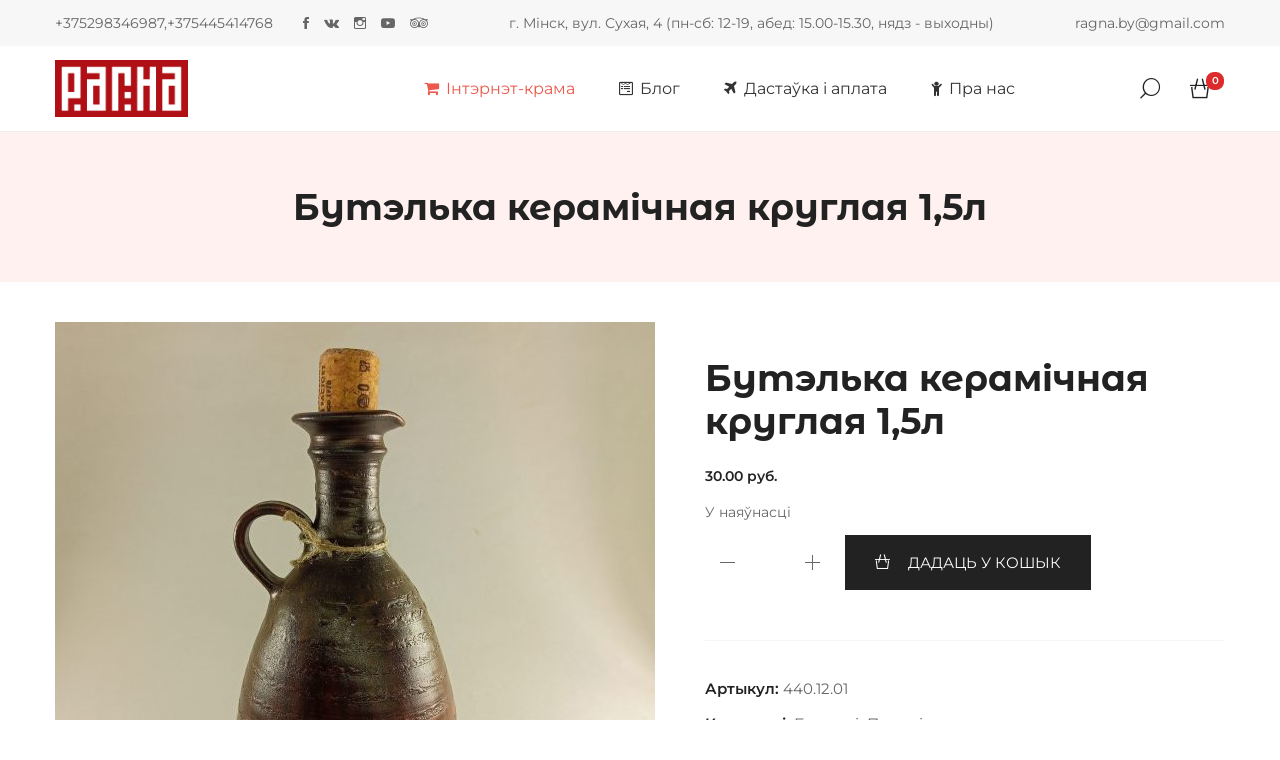

--- FILE ---
content_type: application/javascript
request_url: https://ragna.by/wp-content/themes/zoa/js/custom.js
body_size: 7632
content:
'use strict';

var _typeof = typeof Symbol === "function" && typeof Symbol.iterator === "symbol" ? function (obj) { return typeof obj; } : function (obj) { return obj && typeof Symbol === "function" && obj.constructor === Symbol && obj !== Symbol.prototype ? "symbol" : typeof obj; };

// @codingStandardsIgnoreStart
document.addEventListener('DOMContentLoaded', function () {
  var _body = document.body;

  /*! BEFORE LOAD
	------------------------------------------------->*/
  window.addEventListener('beforeunload', function () {
    if (document.getElementsByClassName('is-page-loading')[0]) {
      var themeContainer = document.getElementById('theme-container');

      if (themeContainer) {
        themeContainer.classList.add('is-loading');
        themeContainer.classList.remove('is-ready');
      }
    }
  });

  /*! PRELOADER `start()`
	------------------------------------------------->*/
  if (document.getElementsByClassName('is-page-loading')[0]) {
    NProgress.configure({
      template: '<div class="bar" role="bar"></div>',
      parent: '#page-loader',
      showSpinner: true,
      easing: 'ease',
      minimum: 0.3,
      speed: 500
    });
    NProgress.start();
  }

  /*! SIDEBAR MENU
	------------------------------------------------->*/
  var theme_menu = function () {
    /*TOGGLE SIDEBAR MENU*/
    var container = document.getElementById('theme-container'),
        btn = document.querySelectorAll('.menu-toggle-btn'),
        menuContent = document.getElementById('sidebar-menu-content'),
        menuOverlay = document.getElementById('menu-overlay');

    if (!btn.length) {
      return;
    }

    for (var i = 0, j = btn.length; i < j; i++) {
      btn[i].addEventListener('click', function () {
        container.classList.add('menu-open');
      });
    }

    menuOverlay.addEventListener('click', function () {
      container.classList.remove('menu-open');
    });

    _body.addEventListener('keyup', function (e) {
      if (27 === e.keyCode) {
        container.classList.remove('menu-open');
      }
    });

    /*MENU ACCORDION*/
    jQuery('.theme-sidebar-menu a').on('click', function (e) {
      e.preventDefault();

      var t = jQuery(this),
          s = t.siblings(),
          l = s.length;

      /*GO TO URL IF NOT SUB-MENU*/
      if (!l) {
        window.location.href = t.prop('href');
      }

      if (t.next().hasClass('show')) {
        t.next().removeClass('show');
        t.next().slideUp(200);
      } else {
        t.parent().parent().find('li .sub-menu').removeClass('show');
        t.parent().parent().find('li .sub-menu').slideUp(200);
        t.next().toggleClass('show');
        t.next().slideToggle(200);
      }
    });
  }();

  /*! SCROLL TO TOP
	------------------------------------------------->*/
  var $scrollTop = jQuery('.js-to-top');

  jQuery(window).on('scroll', function () {
    if (jQuery(this).scrollTop() > 200) {
      $scrollTop.addClass('is-visible');
    } else {
      $scrollTop.removeClass('is-visible');
    }
  });

  $scrollTop.on('click', function (e) {
    e.preventDefault();
    jQuery('html, body').animate({ scrollTop: 0 }, 500);
  });

  /*! SIZE GUIDE
    ------------------------------------------------->*/
  var sizeGuideWrapper = document.querySelector('.js-size-guide-wrapper');
  var openSizeGuide = function openSizeGuide() {
    document.body.classList.add('size-guide--is-visible');
    sizeGuideWrapper.classList.add('is-visible', 'fadeInUp', 'animated');
  };
  var closeSizeGuide = function closeSizeGuide() {
    document.body.classList.remove('size-guide--is-visible');
    sizeGuideWrapper.classList.remove('is-visible', 'fadeInUp', 'animated');
  };
  document.addEventListener('click', function (e) {
    if (e.target.classList.contains('js-open-size-guide')) {
      openSizeGuide();
    };

    if (e.target.closest('.js-close-size-guide')) {
      closeSizeGuide();
    }
  }, false);

  document.addEventListener('keyup', function (e) {
    if (e.keyCode === 27) {
      if (document.body.classList.contains('size-guide--is-visible')) {
        closeSizeGuide();
      }
    }
  });

  /*! FLEXIBLE SIDEBAR
	------------------------------------------------->*/
  var sidebarToggle = document.querySelector('.js-sidebar-toggle');
  var toggleIcon = document.querySelector('.toggle-icon');
  var shopSidebar = document.querySelector('.shop-sidebar');
  var sidebarOverlay = document.querySelector('.sidebar-overlay');
  if (sidebarToggle && sidebarOverlay && toggleIcon) {
    sidebarToggle.addEventListener('click', function (e) {
      e.preventDefault();
      shopSidebar.classList.toggle('is-visible');
      sidebarOverlay.classList.toggle('is-visible');
      document.body.classList.toggle('hide-scrollbar');
      this.classList.toggle('is-active');
      if (toggleIcon.classList.contains('ion-android-options')) {
        toggleIcon.classList.remove('ion-android-options');
        toggleIcon.classList.add('ion-android-close');
      } else {
        toggleIcon.classList.remove('ion-android-close');
        toggleIcon.classList.add('ion-android-options');
      }
    });

    sidebarOverlay.addEventListener('click', function () {
      shopSidebar.classList.remove('is-visible');
      this.classList.remove('is-visible');
      document.body.classList.remove('hide-scrollbar');
      sidebarToggle.classList.remove('is-active');
      toggleIcon.classList.remove('ion-android-close');
      toggleIcon.classList.add('ion-android-options');
    });
  }

  /*! STICKY HEADER
	------------------------------------------------->*/
  var $stickyHeader = jQuery('.js-sticky-header');
  var $headerDOM = jQuery('#theme-menu-layout');

  if ($stickyHeader.length && $headerDOM) {
    var $headerOffsetTop = $headerDOM.offset().top;
    var $headerHeight = $headerDOM.height();
    var $stickyHeaderOffset = $headerOffsetTop + $headerHeight;

    jQuery(window).on('scroll', function () {
      if (jQuery(this).scrollTop() > $stickyHeaderOffset) {
        $stickyHeader.addClass('is-visible');
      } else {
        $stickyHeader.removeClass('is-visible');
      }
    });
  }

  /*! MEGA MENU
	------------------------------------------------->*/
  var mega_menu = function () {
    if (window.width < 992) {
      return;
    }

    var menu_layouts = Array.from(document.querySelectorAll('.theme-primary-menu:not(.theme-sidebar-menu)'));
    if (!menu_layouts) {
      return;
    }

    menu_layouts.forEach(function (menu_layout) {
      var mega = menu_layout.getElementsByClassName('menu-item-has-mega-menu');
      if (!mega) {
        return;
      }

      for (var i = 0, mega_length = mega.length; i < mega_length; i++) {
        var mega_row = mega[i].getElementsByClassName('mega-menu-row')[0],
            mega_col = mega_row ? mega_row.getElementsByClassName('mega-menu-col') : false,
            mega_col_length = mega_col ? mega_col.length : false;

        if (!mega_row) {
          continue;
        }

        var _rect = mega_row.getBoundingClientRect(),
            _ww = _body.clientWidth,
            _right = _ww - _rect.right;

        mega_row.classList.add('mega-menu-col-' + mega_col_length);

        if (_right < 0) {
          mega_row.classList.add('mega-menu-in-right');
        } else {
          mega_row.classList.remove('mega-menu-in-right');
        }
      }
    });
  }();
  /*! PRODUCT SWATCH LIST
	------------------------------------------------->*/
  var swatchList = function () {

    jQuery(_body).on('click', '.p-attr-swatch', function () {
      var img_src = void 0,
          t = jQuery(this),
          src = t.data('src'),
          product = t.closest('.product'),
          img_wrap = product.find('.product-image-wrapper'),
          img = img_wrap.find('img'),
          origin_src = img.data('origin_src');

      img.prop('srcset', '');

      if (t.hasClass('active')) {
        img_src = origin_src;
        t.removeClass('active');
      } else {
        img_src = src;
        t.addClass('active').siblings().removeClass('active');
      }

      if (img.prop('src') == img_src) {
        return;
      }

      img_wrap.addClass('image-is-loading');

      img.prop('src', img_src).one('load', function () {
        return img_wrap.removeClass('image-is-loading');
      });
    });
  }();

  /*! PRODUCT ACTION
	------------------------------------------------->*/
  var product_action = function () {
    var wc = _body.classList.contains('woocommerce-js'),
        _overlay = document.getElementById('shop-overlay');
    if (!wc) return;

    /*OPEN CART SIDEBAR*/
    var open_cart_sidebar = function open_cart_sidebar() {
      _body.classList.add('cart-sidebar-open');
    };

    /*VAR*/
    var shopping_cart_btns = Array.from(document.querySelectorAll('.js-cart-button')),
        close_cart_sidebar_btn = document.getElementById('close-cart-sidebar');

    /* OPEN CART SIDEBAR BY HEADER BUTTON */
    shopping_cart_btns.forEach(function (shopping_cart_btn) {
      shopping_cart_btn.addEventListener('click', function (e) {
        e.preventDefault();

        if (_body.classList.contains('woocommerce-cart')) return;

        open_cart_sidebar();
        close_cart_sidebar();
      });
    });

    /*CLOSE SIDEBAR ACTION*/
    var close_cart_sidebar = function close_cart_sidebar() {

      /*USE `ESC` KEY*/
      _body.addEventListener('keyup', function (e) {
        if (27 === e.keyCode) {
          _body.classList.remove('cart-sidebar-open');
        }
      });

      /*USE CLOSE BUTTON*/
      if (close_cart_sidebar_btn) {
        close_cart_sidebar_btn.addEventListener('click', function () {
          return _body.classList.remove('cart-sidebar-open');
        });
      }

      /*USE OVERLAY*/
      if (_overlay) {
        _overlay.addEventListener('click', function () {
          _body.classList.remove('cart-sidebar-open');
        });
      }
    };

    /*RE-INIT EASY ZOOM*/
    var reinit_easy_zoom = function reinit_easy_zoom(selector) {

      if (!selector.length || window.matchMedia('( max-width: 991px )').matches || _body.classList.contains('quick-view-open')) {
        return;
      }

      var easyZoom = selector.easyZoom(),
          api = easyZoom.data('easyZoom');

      api.teardown();
      api._init();
    };

    /*MINUS && PLUS BUTTON FOR QUANTITY INPUT*/
    var quantity = function quantity() {
      var _selector = arguments.length > 0 && arguments[0] !== undefined ? arguments[0] : 'form.woocommerce-cart-form, form.cart';

      var j_quick_view = jQuery(_selector),
          _qty = j_quick_view.find('.quantity');

      if (!_qty.length || jQuery(_qty).hasClass('hidden')) return;

      _qty.prepend('<span class=\'modify-qty\' data-click=\'minus\'></span>').append('<span class=\'modify-qty\' data-click=\'plus\'></span>');

      var _qty_btn = j_quick_view.find('.modify-qty');

      jQuery(_qty_btn).on('click', function () {
        var t = jQuery(this),
            _input = t.parent().find('input'),
            currVal = parseInt(_input.val(), 10),
            max = parseInt(_input.prop('max'));

        if ('minus' === t.attr('data-click')) {
          if (currVal <= 0) {
            return;
          }

          if ('quantity' == _input.prop('name') && currVal <= 1) {
            return;
          }

          _input.val(currVal - 1).trigger('change');
        }

        if ('plus' === t.attr('data-click')) {
          if (currVal >= max) return;
          _input.val(currVal + 1).trigger('change');
        }

        jQuery('[name=\'update_cart\']').prop('disabled', false);
      });
    };
    quantity();

    /*UPDATE SWATCH IMAGE WHEN VARIATION CLICK*/
    var product_variation = function product_variation() {
      var popup = arguments.length > 0 && arguments[0] !== undefined ? arguments[0] : false;

      var _gallery = jQuery('.single-product-gallery');

      if (true == popup) {
        _gallery = jQuery('#shop-quick-view #quick-view-gallery');
      }

      if (!_gallery.length) {
        return;
      }

      _gallery.each(function (i) {
        var galleryItem = jQuery(this);

        /*PRODUCT IMAGE*/
        var _image = galleryItem.find('.pro-img-item:eq(0)'),
            _image_src = _image.find('img').prop('src'),


        /*PRODUCT THEMBNAIL*/
        _thumb = galleryItem.find('.pro-thumb:eq(0)'),
            _thumb_src = _thumb.find('img').prop('src'),


        /*EASY ZOOM ATTR*/
        _zoom = _image.data('zoom');

        reinit_easy_zoom(_image);

        /*event when variation changed=========*/
        jQuery(_body).on('found_variation', 'form.variations_form:eq(' + i + ')', function (event, variation) {
          /*get image url form `variation`*/
          var full_url = variation.image.full_src,
              img_url = variation.image.src,
              thumb_url = variation.image.gallery_thumbnail_src;

          /*change `src` image*/
          _image.find('img').prop('src', img_url);
          _thumb.find('img').prop('src', thumb_url);
          _image.attr('data-zoom', full_url);

          _image.addClass('image-is-loading');
          _image.find('img').prop('src', img_url).one('load', function () {
            return _image.removeClass('image-is-loading');
          });

          reinit_easy_zoom(_image);
        });

        /*reset variation========*/
        jQuery('.reset_variations').on('click', function (e) {
          e.preventDefault();

          /*change `src` image*/
          _image.find('img').prop('src', _image_src);
          _thumb.find('img').prop('src', _thumb_src);
          _image.attr('data-zoom', _zoom);

          reinit_easy_zoom(_image);
        });
      });
    };
    product_variation();

    /*AJAX SINGLE ADD TO CART*/
    var single_add_to_cart = function single_add_to_cart() {
      var popup = arguments.length > 0 && arguments[0] !== undefined ? arguments[0] : false;

      if (!_body.classList.contains('ajax-single-add-to-cart')) {
        return;
      }

      var _cart = document.querySelectorAll('form.cart');

      if (true == popup) {
        _cart = document.getElementById('shop-quick-view').getElementsByClassName('cart')[0];
      }

      if (!_cart) {
        return;
      }

      var _loop = function _loop(i, j) {

        var _input = _cart[i].getElementsByClassName('qty')[0],
            _max = _input ? parseInt(_input.getAttribute('max')) : 0,
            _btn = _cart[i].getElementsByClassName('single_add_to_cart_button')[0],
            _in_cart = _cart[i].getElementsByClassName('in-cart-qty')[0],
            _in_stock = _in_cart ? _in_cart.getAttribute('data-in_stock') : false,
            _out_of_stock = _in_cart ? _in_cart.getAttribute('data-out_of_stock') : false,
            _not_enough = _in_cart ? _in_cart.getAttribute('data-not_enough') : false,
            _valid_qty = _in_cart ? _in_cart.getAttribute('data-valid_qty') : false,
            _sold_individually = _in_cart ? _in_cart.getAttribute('data-sold_individually') : false;

        if (!_btn || 'A' == _btn.tagName || _cart[i].classList.contains('grouped_form') || _cart[i].classList.contains('mnm_form') || !_input) {
          return {
            v: void 0
          };
        }

        _btn.addEventListener('click', function (e) {
          e.preventDefault();

          var _sold_individually_status = _in_cart ? _in_cart.getAttribute('data-sold_individually_status') : false;

          if (_sold_individually && 'yes' == _sold_individually_status) {
            // Direct to cart page if user click OK.
            var confirm_sold_individually = confirm(_sold_individually);
            if (confirm_sold_individually) {
              window.location.href = zoa_ajax.cart_url;
            }

            return;
          }

          var _cart_sidebar = document.getElementsByClassName('cart-sidebar-content')[0],
              _item_count = document.getElementsByClassName('shop-cart-count'),
              _in_cart_qty = parseInt(_in_cart.value),
              single_atc_id = 0,
              _qty = '',
              variation_id = null,
              items = {},
              xhr = new XMLHttpRequest();

          xhr.open('post', zoa_ajax.url);
          xhr.setRequestHeader('Content-Type', 'application/x-www-form-urlencoded; charset=UTF-8');

          if (_cart[i].classList.contains('variations_form')) {
            single_atc_id = _cart[i].querySelector('[name="product_id"]').value;
            variation_id = _cart[i].querySelector('[name="variation_id"]').value;
            _qty = parseInt(_input.value);

            var product_attr = _cart[i].querySelectorAll('select[name^="attribute"]');

            product_attr.forEach(function (x) {
              var attr_name = x.name,
                  attr_value = x.value;
              items[attr_name] = attr_value;
            });
          } else {
            single_atc_id = _cart[i].querySelector('[name="add-to-cart"]').value;
            _qty = parseInt(_input.value);
          }

          /*ALERT IF NOT VALID QUANTITY*/
          if (_qty < 1 || isNaN(_qty)) {
            alert(_valid_qty);
            return;
          }

          /*CONDITION IF STOCK MANAGER ENABLE*/
          if ('yes' == _in_stock) {
            if (_in_cart_qty == _max) {
              alert(_out_of_stock);
              return;
            }

            if (+_qty + +_in_cart_qty > _max) {
              alert(_not_enough);
              return;
            }
          }

          /*UPDATE in_cart VALUE*/
          _in_cart.value = +_in_cart.value + +_input.value;
          /*OPEN && CLOSE CART SIDEBAR ACTION*/
          event_cart_sidebar_open();
          open_cart_sidebar();
          close_cart_sidebar();
          // Add loading animation.
          _btn.classList.add('loading');

          xhr.addEventListener('readystatechange', function () {
            if (4 === xhr.readyState) {
              var s_data = JSON.parse(xhr.responseText);

              if (s_data.check) {
                alert(_sold_individually);
                return;
              }

              if (200 === s_data.status) {
                /*UPDATE PRODUCT COUNT*/
                for (var c = 0, cl = _item_count.length; c < cl; c++) {
                  _item_count[c].innerHTML = s_data.item;
                }
                /*APPEND CONTENT*/
                _cart_sidebar.innerHTML = s_data.content;
              }
            }
          });

          xhr.addEventListener('load', function () {
            event_cart_sidebar_close();
            _btn.classList.remove('loading');

            if (_sold_individually) {
              _in_cart.setAttribute('data-sold_individually_status', 'yes');
            }
          });
          var wooco_ids = document.querySelector('[name="wooco_ids"]');
		  if (wooco_ids) {
			xhr.send('action=single_add_to_cart&nonce=' + zoa_ajax.nonce + '&product_id=' + single_atc_id + '&product_qty=' + _qty + '&variation_id=' + variation_id + '&variations=' + JSON.stringify(items) + '&wooco_ids=' + wooco_ids.value);  
		  } else {
		    xhr.send('action=single_add_to_cart&nonce=' + zoa_ajax.nonce + '&product_id=' + single_atc_id + '&product_qty=' + _qty + '&variation_id=' + variation_id + '&variations=' + JSON.stringify(items));
		  }
        });
      };

      for (var i = 0, j = _cart.length; i < j; i++) {
        var _ret = _loop(i, j);

        if ((typeof _ret === 'undefined' ? 'undefined' : _typeof(_ret)) === "object") return _ret.v;
      }
    };
    single_add_to_cart();

    /*QUICK VIEW*/
    var quick_view_ajax = function () {

      var qv_btn = document.getElementsByClassName('product-quick-view-btn'),
          qv_box = document.getElementById('shop-quick-view'),
          qv_content = qv_box ? qv_box.getElementsByClassName('quick-view-content')[0] : false,
          qv_close_btn = qv_box ? qv_box.getElementsByClassName('quick-view-close-btn')[0] : false;

      if (!qv_box || !qv_btn.length) {
        return;
      }

      var _loop2 = function _loop2(_i, _j) {
        qv_btn[_i].addEventListener('click', function () {

          var qv_product_id = qv_btn[_i].getAttribute('data-pid'),
              qv_id = qv_box.getAttribute('data-view_id'),
              xhr = new XMLHttpRequest();

          if (qv_product_id === qv_id) {
            _body.classList.add('quick-view-open');
            return;
          }

          qv_content.innerHTML = '';

          _body.classList.add('quick-view-open', 'quick-viewing');

          var quick_view_close = function quick_view_close() {
            _body.classList.remove('quick-view-open');
          };

          _body.addEventListener('keyup', function (e) {
            if (27 === e.keyCode) {
              quick_view_close();
            }
          });

          qv_close_btn.addEventListener('click', function () {
            quick_view_close();
          });

          _overlay.addEventListener('click', function () {
            quick_view_close();
          });

          qv_box.setAttribute('data-view_id', qv_product_id);

          xhr.open('post', zoa_ajax.url);
          xhr.setRequestHeader('Content-Type', 'application/x-www-form-urlencoded; charset=UTF-8');
          xhr.send('action=quick_view&nonce=' + zoa_ajax.nonce + '&product_id=' + qv_product_id);

          xhr.addEventListener('readystatechange', function () {
            if (4 === xhr.readyState) {
              var _data = JSON.parse(xhr.responseText);

              if (200 === _data.status) {
                qv_content.innerHTML = _data.content;
              }
            }
          });

          xhr.addEventListener('load', function () {
            _body.classList.remove('quick-viewing');

            quantity('#shop-quick-view .cart');

            /*TINY SLIDER FOR QUICKVIEW*/
            var qv_slider = function () {
              var qv_gallery = document.getElementById('quick-view-gallery');

              if (!qv_gallery || !qv_gallery.classList.contains('quick-view-slider')) {
                return;
              }

              var qv_carousel = tns({
                loop: false,
                container: '#quick-view-gallery',
                items: 1,
                mouseDrag: true
              });

              /*RESET SLIDER*/
              jQuery(document.body).on('found_variation', 'form.variations_form', function (event, variation) {
                qv_carousel.goTo('first');
              });

              jQuery('.reset_variations').on('click', function () {
                qv_carousel.goTo('first');
              });
            }();

            /*VARIATION PRODUCT FOR QUICKVIEW*/
            var qv_swatch = function () {
              var var_form = jQuery(_body).find('#shop-quick-view .variations_form');
              if (!var_form.length) {
                return;
              }

              if ((typeof wc_add_to_cart_variation_params === 'undefined' ? 'undefined' : _typeof(wc_add_to_cart_variation_params)) !== undefined) {
                var_form.wc_variation_form();
                var_form.find('.variations select').change();
              }

              if (_typeof(jQuery.fn.tawcvs_variation_swatches_form) !== undefined) {
                var_form.tawcvs_variation_swatches_form();
              }
            }();

            product_variation(true);

            single_add_to_cart(true);
          });

          xhr.addEventListener('error', function () {
            return alert('Sorry, something went wrong. Please refresh this page to try again!');
          });
        });
      };

      for (var _i = 0, _j = qv_btn.length; _i < _j; _i++) {
        _loop2(_i, _j);
      }
    }();

    /*UPDATE BODY CLASS WHEN CART SIDEBAR OPEN && CLOSE*/
    var event_cart_sidebar_open = function event_cart_sidebar_open() {
      _body.classList.add('updating-cart');
      _body.classList.remove('cart-updated');
    };
    var event_cart_sidebar_close = function event_cart_sidebar_close() {
      _body.classList.add('cart-updated');
      _body.classList.remove('updating-cart');
    };

    /*GLOBAL*/
    jQuery(_body).on('adding_to_cart', function () {
      open_cart_sidebar();
      event_cart_sidebar_open();
    }).on('added_to_cart', function () {
      close_cart_sidebar();
      event_cart_sidebar_close();
    }).on('click', '.add_to_wishlist', function () {
      /*ADDING TO WISHLIST*/
      this.classList.add('adding-to-wishlist');
    }).on('removed_from_cart', function () {
      /*RUN AFTER REMOVED PRODUCT FROM CART*/
      var run_after_removed_from_cart = function () {
        var _pid = '',
            _cart = document.getElementsByClassName('cart')[0],
            _btn = _cart ? _cart.getElementsByClassName('single_add_to_cart_button')[0] : false,
            _in_cart = _cart ? _cart.getElementsByClassName('in-cart-qty')[0] : false,
            _in_stock = _in_cart ? _in_cart.getAttribute('data-in_stock') : 'no',
            _qty = '',
            xhr = new XMLHttpRequest();

        if (!_cart || !_btn || 'no' == _in_stock) {
          return;
        }

        if (_cart.classList.contains('variations_form')) {
          _pid = _cart.querySelector('input[name="product_id"]').value;
        } else {
          _pid = _btn.value;
        }

        xhr.open('post', zoa_ajax.url);
        xhr.setRequestHeader('Content-Type', 'application/x-www-form-urlencoded; charset=UTF-8');
        xhr.send('action=get_count_product_already_in_cart&product_id=' + _pid);
        xhr.addEventListener('readystatechange', function () {
          if (4 === xhr.readyState) {
            var i_data = JSON.parse(xhr.responseText);
            _in_cart.value = i_data.in_cart;
          }
        });
      }();
    }).on('updated_cart_totals', function () {
      quantity();
    });
  }();

  /**
	 * Ajax search form
	 */
  (function () {
    var $searchForm = jQuery('.js-search-form');
    var $searchButton = jQuery('.js-search-button');
    var $closeButton = jQuery('.js-close-search-form');
    var $searchField = jQuery('.js-search-field');
    var $loader = jQuery('.zoa-search-form__loader');

    $searchButton.on('click', function () {
      $searchForm.addClass('is-open');
      $searchField.focus();
    });

    $closeButton.on('click', function (e) {
      e.preventDefault();
      $searchForm.removeClass('is-open');
    });

    /* HIT `ESC` KEY TO CLOSE DIALOG SEARCH */
    document.body.addEventListener('keyup', function (e) {
      if (27 === e.keyCode) {
        $searchForm.removeClass('is-open');
      }
    });

    jQuery('#autocomplete').autocomplete({
      serviceUrl: global.url,
      deferRequestBy: 300,
      params: {
        action: 'zoa_ajax_search_handler',
        _ajax_nonce: global.nonce
      },
      appendTo: jQuery(".zoa-search-form__suggestions"),
      onSearchStart: function onSearchStart() {
        $loader.addClass('fa-spin is-active');
      },
      onSearchComplete: function onSearchComplete(query, suggestions) {
        $loader.removeClass('fa-spin is-active');
      },
      formatResult: function formatResult(suggestion, currentValue) {
        var result = '';

        if (suggestion.id === -1) {
          result = suggestion.value;
          return result;
        }

        if (suggestion.thumbnail) {
          result += '<div class="autocomplete-suggestion__thumbnail"><a href="' + suggestion.url + '">' + suggestion.thumbnail + '</a></div>';
        }

        result += '<div class="autocomplete-suggestion__content">';
        result += '<h3 class="autocomplete-suggestion__title"><a href="' + suggestion.url + '">' + suggestion.value + '</a></h3>';
        result += suggestion.price;

        if (suggestion.excerpt) {
          result += '<div class="autocomplete-suggestion__excerpt">' + suggestion.excerpt + '</div>';
        }

        result += '</div>';

        return result;
      }
    });
  })();

  /* LOAD
	 ***************************************************/
  window.addEventListener('load', function () {

    /*! PRELOADER `done()`
		------------------------------------------------->*/
    if (document.getElementsByClassName('is-page-loading')[0]) {
      var themeContainer = document.getElementById('theme-container');

      if (themeContainer) {
        themeContainer.classList.remove('is-loading');
        themeContainer.classList.add('is-ready');
      }
      NProgress.done();
    }
  });

  // Sticky menu on mobile.
  (function () {
    if (document.body.classList.contains('mobile-header-menu-sticky') && window.matchMedia('( max-width: 991px )').matches) {
      var setup = function setup(pos, adminBarHeight) {
        if (pos >= adminBarHeight) {
          document.body.classList.add('mobile-header-fixed');
        } else {
          document.body.classList.remove('mobile-header-fixed');
        }
      };

      var themeMenuLayout = document.getElementById('theme-menu-layout'),
          menuLayout = themeMenuLayout.getElementsByClassName('menu-layout')[0],
          adminBar = document.getElementById('wpadminbar');

      // Set height for parent div.
      themeMenuLayout.style.height = menuLayout.offsetHeight + 'px';

      if (!adminBar) {
        return;
      }

      var adminBarHeight = adminBar.offsetHeight,
          pos = window.scrollY;

      setup(pos, adminBarHeight);

      window.addEventListener('scroll', function () {
        pos = window.scrollY, adminBarHeight = adminBar.offsetHeight;

        setup(pos, adminBarHeight);
      });
    }
  })();

  // Widget: Accordion product category.
  (function () {
    var accordion = jQuery('.product-categories');
    if (!accordion.length) {
      return;
    }

    accordion.each(function (index) {
      var hasChild = jQuery(this).find('.cat-parent');
      if (!hasChild.length) {
        return;
      }

      hasChild.each(function (i) {
        // Create Toggle Button.				
        var toggle = jQuery('<span class="accordion-cat-toggle ion-ios-arrow-right"></span>');

        // Append Toggle Button.
        var parent = jQuery(this);
        jQuery(parent).append(toggle);

        // Toggle Button click.
        toggle.on('click', function () {
          var button = jQuery(this),
              buttonParent = button.parent(),
              child = buttonParent.find('>ul'),
              state = button.data('state') || 1;

          // State update.
          switch (state) {
            case 1:
              button.data('state', 2);
              break;
            case 2:
              button.data('state', 1);
              break;
          }

          // Toggle child category.
          child.slideToggle(300);

          // Add active class.
          if (1 === state) {
            button.addClass('active');
            buttonParent.addClass('active');
          } else {
            button.removeClass('active');
            buttonParent.removeClass('active');
          }
        });
      });
    });
  })();

  // Widget: Featured products.
  (function () {
    var featured = jQuery('.widget-featured-carousel-product');
    if (!featured.length) {
      return;
    }

    featured.each(function () {
      var t = jQuery(this),
          perRow = t.data('slider_per_row'),
          arrows = t.parent().find('.widget-featured-carousel-product-arrow'),
          arrowPrev = arrows.find('.prev-arrow'),
          arrowNext = arrows.find('.next-arrow');

      t.slick({
        rows: 1,
        slidesPerRow: perRow,
        prevArrow: arrowPrev,
        nextArrow: arrowNext
      });
    });
  })();

  // Product load more button.
  (function () {
    if (!document.body.classList.contains('has-product-load-more-button')) {
      return;
    }

    var btn = document.getElementsByClassName('load-more-product-btn')[0],
        products = document.querySelector('ul.products');
    if (!btn || !products) {
      return;
    }

    btn.addEventListener('click', function (e) {
      e.preventDefault();

      btn.classList.add('loading');

      var request = new Request(btn.href, {
        method: 'GET',
        credentials: 'same-origin',
        headers: new Headers({
          'Content-Type': 'text/xml'
        })
      });

      fetch(request).then(function (res) {
        res.text().then(function (text) {
          var wrapper = document.createElement('div');
          wrapper.innerHTML = text;

          var resProduct = wrapper.querySelectorAll('ul.products > li'),
              resBtn = wrapper.querySelector('.load-more-product-btn');

          resProduct.forEach(function (e, i) {
            e.classList.add('loaded');
            e.style.transitionDelay = '0.' + i + 's';
            products.appendChild(e);
            setTimeout(function () {
              e.classList.remove('loaded');
            }, 50);
          });

          if (history.pushState) {
            window.history.pushState(null, null, btn.href);
          }

          if (resBtn) {
            btn.setAttribute('href', resBtn.href);
          } else {
            btn.parentNode.removeChild(btn);
          }

          btn.classList.remove('loading');
        });
      }).catch(function (error) {
        console.log(error);
      });
    });
  })();
});